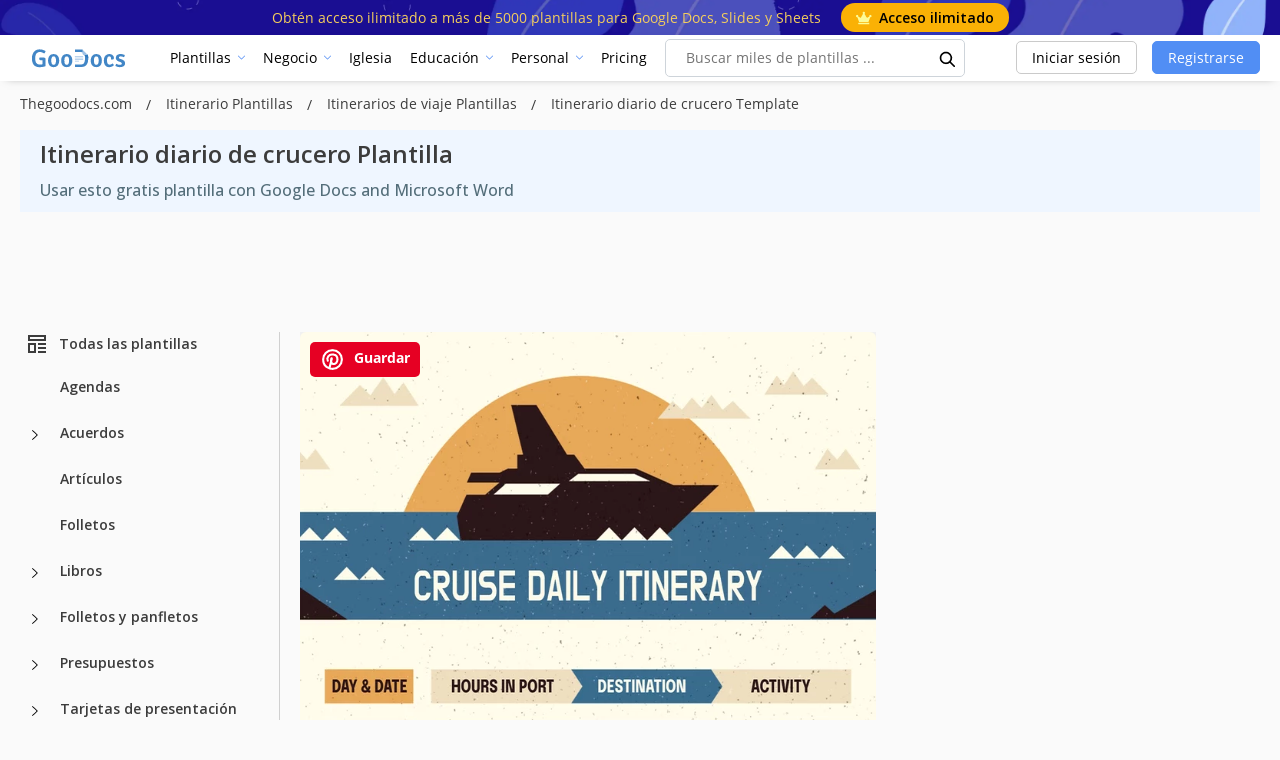

--- FILE ---
content_type: text/html; charset=utf-8
request_url: https://www.google.com/recaptcha/api2/aframe
body_size: 268
content:
<!DOCTYPE HTML><html><head><meta http-equiv="content-type" content="text/html; charset=UTF-8"></head><body><script nonce="7Lf_lEF6klheXAzEJt3ujQ">/** Anti-fraud and anti-abuse applications only. See google.com/recaptcha */ try{var clients={'sodar':'https://pagead2.googlesyndication.com/pagead/sodar?'};window.addEventListener("message",function(a){try{if(a.source===window.parent){var b=JSON.parse(a.data);var c=clients[b['id']];if(c){var d=document.createElement('img');d.src=c+b['params']+'&rc='+(localStorage.getItem("rc::a")?sessionStorage.getItem("rc::b"):"");window.document.body.appendChild(d);sessionStorage.setItem("rc::e",parseInt(sessionStorage.getItem("rc::e")||0)+1);localStorage.setItem("rc::h",'1769589287031');}}}catch(b){}});window.parent.postMessage("_grecaptcha_ready", "*");}catch(b){}</script></body></html>

--- FILE ---
content_type: application/javascript; charset=utf-8
request_url: https://fundingchoicesmessages.google.com/f/AGSKWxX4SAECXxDtCd88jAyD4Dv6aQYntHf9y0q-CQSl40aw2E3ZlW66czZODRtcVkw9-BzTCzaej0ZAlfD3_JBVH-1wBlP0obMd488sGQ-CoiLy7U3ALyRMf2du7ciEDt1qBavuehMcWvu01Z9LecTLoEMB3vtRCxIwBw4z_Y9KjOJel6dWiuUj-swkh4p3/_/disabled_adBlock./ad.min./adv8._adchoices./davad_ad_
body_size: -1285
content:
window['64de237f-dc95-4b21-a3e4-1c0e2a6cb99d'] = true;

--- FILE ---
content_type: application/javascript; charset=UTF-8
request_url: https://thegoodocs.com/js/template.js?id=a8e43b6852070332f732
body_size: 12456
content:
!function(e){var t={};function n(a){if(t[a])return t[a].exports;var l=t[a]={i:a,l:!1,exports:{}};return e[a].call(l.exports,l,l.exports,n),l.l=!0,l.exports}n.m=e,n.c=t,n.d=function(e,t,a){n.o(e,t)||Object.defineProperty(e,t,{configurable:!1,enumerable:!0,get:a})},n.n=function(e){var t=e&&e.__esModule?function(){return e.default}:function(){return e};return n.d(t,"a",t),t},n.o=function(e,t){return Object.prototype.hasOwnProperty.call(e,t)},n.p="/",n(n.s=3)}({3:function(e,t,n){e.exports=n("L53R")},L53R:function(e,t){$(document).ready(function(){!function(e){var t,n=e("#main-slider"),a=e("#thumbs-slider"),l=!1;function o(t){var n=t.item.count,a=t.relatedTarget.relative(t.item.index)+1;if(e(".owl-counter").text(a+" / "+n),n>=2?e(".owl-counter").css("display","flex"):e(".owl-counter").css("display","none"),e(".youtube-wrapper iframe")[0]){e(".youtube-wrapper iframe")[0].contentWindow.postMessage('{"event":"command","func":"stopVideo","args":""}',"*"),e(".youtube-wrapper iframe")[0].contentWindow.postMessage('{"event":"command","func":"pauseVideo","args":""}',"*");var l=e(".youtube-wrapper iframe").attr("alt");e(".youtube-wrapper iframe").attr("title",l)}}function i(){var e=n.data("owl.carousel");return e?e.relative(e.current()):0}function d(e){a.find(".template__thumb").removeClass("current").eq(e).addClass("current")}function s(e,t){var n=a.get(0);if(n){var l=a.find(".template__thumb").eq(e);if(l.length){var o=l.get(0),i=n.scrollLeft,d=i+n.clientWidth,s=o.offsetLeft,r=o.offsetLeft+o.offsetWidth,c=i;s<i?c=s:r>d&&(c=r-n.clientWidth),c!==i&&n.scrollTo({left:c,top:0,behavior:t?"smooth":"auto"})}}}n.owlCarousel({items:1,loop:!1,dots:!1,touchDrag:!0,mouseDrag:!0,nav:!0,slideBy:1,lazyLoad:!0,navText:['<div class=\'nav-btn prev-slide\'><svg width="20" height="20" viewBox="0 0 20 20" fill="none" xmlns="https://www.w3.org/2000/svg">\n<path d="M13.0871 6.175L11.9121 5L6.91211 10L11.9121 15L13.0871 13.825L9.27044 10L13.0871 6.175Z" fill="black"/>\n</svg>\n</div>','<div class=\'nav-btn next-slide\'><svg width="20" height="20" viewBox="0 0 20 20" fill="none" xmlns="https://www.w3.org/2000/svg">\n<path d="M8.08711 5L6.91211 6.175L10.7288 10L6.91211 13.825L8.08711 15L13.0871 10L8.08711 5Z" fill="black"/>\n</svg>\n</div>'],onInitialized:o,onTranslated:o}),n.on("changed.owl.carousel",function(e){if(!l){var t=e.item&&"number"==typeof e.item.index?e.item.index:i();d(t),s(t,!0)}}),a.on("click",".template__thumb",function(){var t=a.data("just-dragged-at")||0;if(!(Date.now()-t<120)){var o=e(this).data("index");"number"==typeof o&&(l=!0,n.trigger("to.owl.carousel",[o,200,!0]),l=!1,d(o),s(o,!0))}}),function(t){if(t&&t.length){var n=t.get(0);t.on("wheel",function(e){var t=e.originalEvent;Math.abs(t.deltaX)>=Math.abs(t.deltaY)||n.scrollWidth<=n.clientWidth||(e.preventDefault(),n.scrollLeft+=t.deltaY)});var a=!1,l=!1,o=!1,i=0,d=0;t.on("mousedown",function(e){0!==e.button||e.metaKey||e.ctrlKey||e.shiftKey||e.altKey||n.scrollWidth<=n.clientWidth||(a=!0,l=!1,o=!1,i=e.clientX,d=n.scrollLeft,t.addClass("is-dragging-pre"))}),e(window).on("mousemove",function(e){if(a){var s=e.clientX-i;!l&&Math.abs(s)>=8&&(l=!0,t.addClass("is-dragging").removeClass("is-dragging-pre")),l&&(o=!0,n.scrollLeft=d-s,e.preventDefault())}}),e(window).on("mouseup",s),t.on("mouseleave",s),t.on("pointercancel",s),t.on("dragstart",function(e){e.preventDefault()})}function s(){a&&(a=!1,t.removeClass("is-dragging is-dragging-pre"),l&&o&&t.data("just-dragged-at",Date.now()),l=!1,o=!1)}}(a),e(window).on("load",function(){a.find(".template__thumb").each(function(t){"number"!=typeof e(this).data("index")&&e(this).attr("data-index",t)}),a.find(".template__thumb.current").length||a.find(".template__thumb").eq(0).addClass("current");var t=i();d(t),s(t,!1)}),e(window).on("resize",function(){clearTimeout(t),t=setTimeout(function(){s(i(),!1)},80)}),n.on("loaded.owl.lazy",function(){n.trigger("refresh.owl.carousel"),s(i(),!1)}),e("body").on("click",".prev-slide",function(){gtag("event","action_slider_template",{is_template_slider_prev:1})}),e("body").on("click",".next-slide",function(){gtag("event","action_slider_template",{is_template_slider_next:1})}),e("body").on("click",".template__thumb",function(){gtag("event","action_slider_template",{is_template_slider_thumb:1})})}(jQuery),$(".js-auth-error-close").click(function(){$(".js-auth-error-modal").hide(),window.location.href=$("#prefix").val()+"/personal/login/"}),$(".js-auth-error-restore").click(function(){$(".js-auth-error-modal").hide(),window.location.href=$("#prefix").val()+"/personal/login/"}),$(".js-auth-error-modal").click(function(e){$(e.target);window.location.href=$("#prefix").val()+"/personal/login/"}),$(".js-open-edit-drop").click(function(){$(".js-edit-drop").show("fast")}),$(".js-data-block-more-button ").click(function(){$(this).hasClass("more")?($(this).removeClass("more"),$(this).addClass("less"),$(this).find("span").text($("#Less_Features").val()),$(".js-data-block-more-item").show()):($(this).removeClass("less"),$(this).addClass("more"),$(this).find("span").text($("#More_Features").val()),$(".js-data-block-more-item").hide())});var e="",t="";if($("#type_id").length&&(1==$("#type_id").val()?e+='\n                <svg xmlns="https://www.w3.org/2000/svg" width="30px" height="30px" viewBox="0 0 192 192" fill="none">\n                    <path stroke="#fff" stroke-linecap="round" stroke-linejoin="round" stroke-width="12" d="M68 89h56m-56 24h56m-56 24h36"/>\n                    <path fill="#fff" fill-rule="evenodd" d="M52 28a2 2 0 0 0-2 2v132a2 2 0 0 0 2 2h88a2 2 0 0 0 2-2V62h-28a6 6 0 0 1-6-6V28H52Zm68 8.485L133.515 50H120V36.485ZM38 30c0-7.732 6.268-14 14-14h62c1.591 0 3.117.632 4.243 1.757l34 34A6 6 0 0 1 154 56v106c0 7.732-6.268 14-14 14H52c-7.732 0-14-6.268-14-14V30Z" clip-rule="evenodd"/>\n                </svg>\n            ':2==$("#type_id").val()?e+='\n                <svg xmlns="https://www.w3.org/2000/svg" width="30px" height="30px" viewBox="0 0 192 192" fill="none">\n                    <path stroke="#fff" stroke-linejoin="round" stroke-width="12" d="M96 89H68v24m28-24h28v24M96 89v48m0 0h28v-24m-28 24H68v-24m56 0H68"/>\n                    <path fill="#fff" fill-rule="evenodd" d="M52 28a2 2 0 0 0-2 2v132a2 2 0 0 0 2 2h88a2 2 0 0 0 2-2V62h-28a6 6 0 0 1-6-6V28H52Zm68 8.485L133.515 50H120V36.485ZM38 30c0-7.732 6.268-14 14-14h62c1.591 0 3.117.632 4.243 1.757l34 34A6 6 0 0 1 154 56v106c0 7.732-6.268 14-14 14H52c-7.732 0-14-6.268-14-14V30Z" clip-rule="evenodd"/>\n                </svg>\n            ':3==$("#type_id").val()?e+='\n                 <svg xmlns="https://www.w3.org/2000/svg" width="30px" height="30px" viewBox="0 0 192 192" fill="none">\n                    <path stroke="#fff" stroke-linejoin="round" stroke-width="12" d="M96 94H68v38h56V94H96Z"/>\n                    <path fill="#fff" fill-rule="evenodd" d="M52 28a2 2 0 0 0-2 2v132a2 2 0 0 0 2 2h88a2 2 0 0 0 2-2V62h-28a6 6 0 0 1-6-6V28H52Zm68 8.485L133.515 50H120V36.485ZM38 30c0-7.732 6.268-14 14-14h62c1.591 0 3.117.632 4.243 1.757l34 34A6 6 0 0 1 154 56v106c0 7.732-6.268 14-14 14H52c-7.732 0-14-6.268-14-14V30Z" clip-rule="evenodd"/>\n                </svg>\n            ':4==$("#type_id").val()&&(e+='\n                <svg xmlns="https://www.w3.org/2000/svg" viewBox="71.11 0 369.779 512">\n                    <linearGradient x1="50.005%" x2="50.005%" y1="8.586%" y2="100.014%">\n                        <stop offset="0" stop-color="#fff" stop-opacity=".2"/><stop offset="1" stop-color="#1a237e" stop-opacity=".02"/>\n                    </linearGradient>\n                    <radialGradient cx="3.168%" cy="2.763%" gradientTransform="matrix(1 0 0 .72222 0 .008)" r="161.248%">\n                        <stop offset="0" stop-color="#fff"/><stop offset="1" stop-color="#fff" stop-opacity="0"/>\n                    </radialGradient>\n                    <g fill="none">\n                        <path d="M106.667 0h206.222l128 128v348.444c0 19.637-15.919 35.556-35.556 35.556H106.667c-19.637 0-35.556-15.919-35.556-35.556V35.556C71.111 15.919 87.03 0 106.667 0z" fill="#fff"/><path d="M71.111 469.333c0 19.637 15.919 35.556 35.556 35.556h298.666c19.637 0 35.556-15.919 35.556-35.556v7.111c0 19.637-15.919 35.556-35.556 35.556H106.667c-19.637 0-35.556-15.919-35.556-35.556z" fill="#3e2723" fill-opacity=".2"/><path d="M106.667 0h206.222v7.111H106.667C87.03 7.111 71.11 23.03 71.11 42.667v-7.111C71.111 15.919 87.03 0 106.667 0z" fill="#fff" fill-opacity=".2"/><path d="M320 113.778l120.889 120.889V128" fill="url(#a)"/><path d="M312.889 0l128 128h-92.445c-19.636 0-35.555-15.919-35.555-35.556z" fill="#eda29b"/><path d="M284.444 284.444c0-39.272-31.838-71.11-71.11-71.11s-71.112 31.838-71.112 71.11c0 39.273 31.839 71.112 71.111 71.112s71.111-31.839 71.111-71.112zm-71.11 42.667c-23.528 0-42.667-19.139-42.667-42.667 0-23.527 19.139-42.666 42.666-42.666S256 260.917 256 284.444c0 23.528-19.139 42.667-42.667 42.667zm92.444-14.222c-7.111 28.444-28.445 49.778-49.778 56.889v56.889h113.778V312.889z" fill="#f1f1f1"/><path d="M106.667 0h206.222l128 128v348.444c0 19.637-15.919 35.556-35.556 35.556H106.667c-19.637 0-35.556-15.919-35.556-35.556V35.556C71.111 15.919 87.03 0 106.667 0z" fill="url(#b)" fill-opacity=".1"/>\n                    </g>\n                </svg>\n            '),1==$("#type_id").val()?t+='\n                <svg xmlns="https://www.w3.org/2000/svg" width="30px" height="30px" viewBox="0 0 192 192" fill="none">\n                    <path d="M56 30c0-1.662 1.338-3 3-3h108c1.662 0 3 1.338 3 3v132c0 1.662-1.338 3-3 3H59c-1.662 0-3-1.338-3-3v-32m0-68V30" style="fill-opacity:.402658;stroke:#fff;stroke-width:12;stroke-linecap:round;paint-order:stroke fill markers"/>\n                    <rect width="68" height="68" header-dropdown__contentx="-58.1" y="40.3" rx="3" style="fill:none;fill-opacity:.402658;stroke:#fff;stroke-width:12;stroke-linecap:round;stroke-linejoin:miter;stroke-dasharray:none;stroke-opacity:1;paint-order:stroke fill markers" transform="translate(80.1 21.7)"/>\n                    <path d="M55.944 58.791H170M170 96H90.328M169 133.21H55.944" style="fill:none;stroke:#fff;stroke-width:12;stroke-linecap:round;stroke-linejoin:round;stroke-dasharray:none;stroke-opacity:1"/>\n                    <path d="m73 82-8.5 28m0 0L56 82l-8.5 28M39 82l8.5 28" style="font-variation-settings:normal;vector-effect:none;fill:none;fill-opacity:1;stroke:#fff;stroke-width:12;stroke-linecap:round;stroke-linejoin:round;stroke-miterlimit:4;stroke-dasharray:none;stroke-dashoffset:0;stroke-opacity:1;-inkscape-stroke:none;stop-color:#ffffff"/>\n                </svg>\n            ':2==$("#type_id").val()?t+='\n                <svg xmlns="https://www.w3.org/2000/svg" width="30px" height="30px" viewBox="0 0 192 192" fill="none">\n                    <path d="M56 30c0-1.662 1.338-3 3-3h108c1.662 0 3 1.338 3 3v132c0 1.662-1.338 3-3 3H59c-1.662 0-3-1.338-3-3v-32m0-68V30" style="fill-opacity:.402658;stroke:#fff;stroke-width:12;stroke-linecap:round;paint-order:stroke fill markers"/>\n                    <rect width="68" height="68" x="-58.1" y="40.3" rx="3" style="fill:none;fill-opacity:.402658;stroke:#fff;stroke-width:12;stroke-linecap:round;stroke-linejoin:miter;stroke-dasharray:none;stroke-opacity:1;paint-order:stroke fill markers" transform="translate(80.1 21.7)"/>\n                    <path d="M138.79 164.725V27.175M56.175 58.792H170M170 96H90.328M169 133.21H56.175M44.5 82l23 28m0-28-23 28" style="fill:none;stroke:#fff;stroke-width:12;stroke-linecap:round;stroke-linejoin:round;stroke-dasharray:none;stroke-opacity:1"/>\n                </svg>\n                ':3==$("#type_id").val()&&(t+='\n                <svg xmlns="https://www.w3.org/2000/svg" width="30px" height="30px" viewBox="0 0 24 24" fill="none">\n                    <path fill-rule="evenodd" clip-rule="evenodd" d="M10 1C9.73478 1 9.48043 1.10536 9.29289 1.29289L3.29289 7.29289C3.10536 7.48043 3 7.73478 3 8V20C3 21.6569 4.34315 23 6 23H11C11.5523 23 12 22.5523 12 22C12 21.4477 11.5523 21 11 21H6C5.44772 21 5 20.5523 5 20V9H10C10.5523 9 11 8.55228 11 8V3H18C18.5523 3 19 3.44772 19 4V9C19 9.55228 19.4477 10 20 10C20.5523 10 21 9.55228 21 9V4C21 2.34315 19.6569 1 18 1H10ZM9 7H6.41421L9 4.41421V7ZM15 12C14.4477 12 14 12.4477 14 13V17V20C14 20.5523 14.4477 21 15 21C15.5523 21 16 20.5523 16 20V18H19C20.6569 18 22 16.6569 22 15C22 13.3431 20.6569 12 19 12H15ZM19 16H16V14H19C19.5523 14 20 14.4477 20 15C20 15.5523 19.5523 16 19 16Z" fill="#fff"/>\n                </svg>\n                ')),$("#js-button-load").length){var n=function(){$.ajax({headers:{"X-CSRF-TOKEN":$('[name="csrf-token"]').attr("content")},dataType:"json",type:"GET",url:"/ajax/templates/check-permission-to-download",success:function(n){if(n.showAuthErrorMessage&&($(".js-auth-error-modal").show(),gtag("event","error_session",{event_category:"website_error",event_label:"error session",user_id:$("#user-id").val()||null})),n.success)if($(".js-button-container").empty(),$(".js-button-inner").find(".template__edit-drop-button").remove(),n.canDownload){var a="";$("#count_sources").val()>1?(a+='<div class="template__edit-drop-button" data-toggle="modal" data-target="#sizes-modal">\n                                            '+e+"\n                                            "+$("#Edit_in").val()+" "+$("#type_name").val()+"\n                                        </div>",$("#have_file").length&&$("#have_file").val()&&$("#type_id").length&&4!=$("#type_id").val()&&(a+='\n                                                <div class="template__edit-drop-button other" data-toggle="modal" data-target="#file-modal">\n                                                        '+t+"\n                                                        "+$("#Download_in").val()+" "+$("#file_type_name").val()+"\n                                                </div>")):(a+='<div class="template__edit-drop-button js-download-button" data-type="source" data-source="'+$("#sources_item_source").val()+'">\n                                            '+e+"\n                                            "+$("#Edit_in").val()+" "+$("#type_name").val()+"\n                                        </div>",$("#have_file").length&&$("#have_file").val()&&$("#type_id").length&&4!=$("#type_id").val()&&(a+='\n                                                <div class="template__edit-drop-button other js-download-button" data-type="file" data-file="'+$("#sources_item_file").val()+'">\n                                                        '+t+"\n                                                        "+$("#Download_in").val()+" "+$("#file_type_name").val()+"\n                                                </div>")),$(".js-button-inner").prepend(a)}else console.log($("#Premium_Download").val()),$(".js-button-container").append('\n\n                                <div class="template__edit-drop js-edit-drop mb-4">\n                                    <div class="template__edit-drop-container">\n                                        <div class="template__edit-drop-text">\n                                            <span>\n                                                <svg width="17" height="14" viewBox="0 0 17 14" fill="none" xmlns="https://www.w3.org/2000/svg">\n                                                    <path d="M8.5 3.4838C7.52604 3.4838 6.72917 2.69994 6.72917 1.7419C6.72917 0.762255 7.52604 0 8.5 0C9.47396 0 10.2708 0.762255 10.2708 1.7419C10.2708 2.69994 9.47396 3.4838 8.5 3.4838ZM1.43862 2.76474C2.21354 2.76474 2.83333 3.39601 2.83333 4.15826C2.83333 4.94212 2.21354 5.55178 1.43862 5.55178C0.64175 5.55178 0 4.94212 0 4.15826C0 3.39601 0.64175 2.76474 1.43862 2.76474ZM15.6053 2.76474C16.3802 2.76474 17 3.39601 17 4.15826C17 4.94212 16.3802 5.55178 15.6053 5.55178C14.8084 5.55178 14.1667 4.94212 14.1667 4.15826C14.1667 3.39601 14.8084 2.76474 15.6053 2.76474ZM2.98846 12.3891L1.81546 6.07435C2.16963 6.00886 2.50183 5.81307 2.76746 5.59498C3.49775 6.24854 4.42779 6.87981 5.31321 6.87981C6.37571 6.87981 7.23917 5.2682 7.837 3.91858C8.03604 3.98407 8.27971 4.04957 8.50142 4.04957C8.72313 4.04957 8.96608 3.98407 9.16583 3.91858C9.76367 5.2689 10.6271 6.87981 11.6896 6.87981C12.575 6.87981 13.5051 6.24854 14.2354 5.59498C14.501 5.81307 14.8332 6.00886 15.1874 6.07435L14.0144 12.3891H2.98846ZM2.74479 12.9333H14.2552V14H2.74479V12.9333Z" fill="#FFB202"/>\n                                                </svg>\n                                                '+$("#Premium_Template").val()+"\n                                            </span>\n                                            "+$("#Get_Unlimited_access_to_over").val()+"\n                                        </div>\n\n                                        <a onclick=\"gtag('event', 'template_button_sub', {'page_url': '"+$("#url-template").val()+'\'});" class="template__edit-drop-sub" href="'+$("#prefix").val()+'/membership/">\n                                            '+$("#Premium_Download").val()+"\n                                        </a>\n                                    </div>\n                                </div>\n                            ");$(".js-open-edit-drop").click(function(){$(".js-edit-drop").show("fast")})}})};n(),setInterval(n,3e4)}function a(){$(".js-rating").starRating({totalStars:5,starShape:"rounded",starSize:15,readOnly:!!$(".js-rating").hasClass("only-read"),emptyColor:"lightgray",hoverColor:"#518ef4",activeColor:"#518ef4",useGradient:!1,callback:function(e,t){$.ajax({headers:{"X-CSRF-TOKEN":$('[name="csrf-token"]').attr("content")},dataType:"json",type:"POST",url:"/ajax/rate-template/",data:{template_id:$("[name=id-template]").val(),grade:e},success:function(t){try{gtag("event","set_rate",{unique_user_ID:$("#unique-user-id").val(),grade:e,template_id:$("[name=id-template]").val()})}catch(e){}},error:function(){}})}})}$(".js-modal-attribute-block").length&&($(".js-modal-attribute-block").append('\n            <div class="attribute__modal js-attribution-modal" style="display: none">\n                <div class="attribute__modal-container">\n                    <div class="attribute__modal-close js-close-attribution-modal">\n                        <svg xmlns="https://www.w3.org/2000/svg" width="20px" height="20px" viewBox="0 0 24 24" fill="none">\n                            <path fill-rule="evenodd" clip-rule="evenodd" d="M19.207 6.207a1 1 0 0 0-1.414-1.414L12 10.586 6.207 4.793a1 1 0 0 0-1.414 1.414L10.586 12l-5.793 5.793a1 1 0 1 0 1.414 1.414L12 13.414l5.793 5.793a1 1 0 0 0 1.414-1.414L13.414 12l5.793-5.793z" fill="#000000"/>\n                        </svg>\n                    </div>\n                    <div class="attribute__modal-title">\n                        '+$("#How_to_attribute").val()+'\n                    </div>\n\n                    <div class="attribute__modal-text">\n                        '+$("#It_takes_a_lot_of_work_to_make_content").val()+'\n                    </div>\n\n                    <div class="attribute__modal-sub-title">\n                        '+$("#If_this_is_used_on_websites").val()+'\n                    </div>\n\n                    <div class="attribute__modal-text">\n                        '+$("#Just_take_this_link_and_put_it").val()+'\n                    </div>\n\n                    <div class="attribute__copy">\n                        <div class="download__copy">\n                            <div class="download__copy-text">https://thegoodocs.com'+$("#url-template").val()+'</div>\n                            <div class="download__copy-button JsCopyButton">\n                                <svg xmlns="https://www.w3.org/2000/svg" width="30px" height="30px" viewBox="0 0 24 24" fill="none">\n                                    <path fill-rule="evenodd" clip-rule="evenodd" d="M19.5 16.5L19.5 4.5L18.75 3.75H9L8.25 4.5L8.25 7.5L5.25 7.5L4.5 8.25V20.25L5.25 21H15L15.75 20.25V17.25H18.75L19.5 16.5ZM15.75 15.75L15.75 8.25L15 7.5L9.75 7.5V5.25L18 5.25V15.75H15.75ZM6 9L14.25 9L14.25 19.5L6 19.5L6 9Z" fill="#000000"/>\n                                </svg>\n                            </div>\n\n                        </div>\n                    </div>\n\n                    <div class="attribute__modal-sub-title">\n                        '+$("#For_printed_materials").val()+'\n                    </div>\n\n                    <div class="attribute__modal-text">\n                        '+$("#Insert_the_attribution_line_close").val()+"\n                    </div>\n                </div>\n            </div>\n        "),$(".js-open-attribution-modal").click(function(){$(".js-attribution-modal").show()}),$(".js-close-attribution-modal").click(function(){$(".js-attribution-modal").hide()}),$(".JsCopyButton").click(function(){var e;(e=document.createElement("textarea")).style.position="fixed",e.style.opacity="0",e.textContent=document.getElementById("copy").value+"?utm_content=link",document.body.appendChild(e),e.select(),document.execCommand("copy"),document.body.removeChild(e),$(".template__copy").show(),setTimeout(function(){$(".template__copy").hide()},3e3)})),$(".js-author-block").length&&$.ajax({headers:{"X-CSRF-TOKEN":$('[name="csrf-token"]').attr("content")},dataType:"json",type:"GET",url:"/ajax/templates/get-more-from-author?id="+$("[name=id-template]").val(),success:function(e){try{e.items.length>0&&($(".js-author-block").append('\n                            <div class="related_templates__card more">\n                                <div class="related_title_sidebar">\n                                    '+$("#More_from_the_author").val()+'\n                                </div>\n                                <div class="grid-order-author half__row-items js-template-author"></div>\n                            </div>\n                        '),$.each(e.items,function(e,t){var n="";n+='<div class="half__col-items mb-3 grid-item">',n+='<div class="hover-card__new" onclick="selectTemplateCard(this, \'Filter or Load more\')" data-premium="'+!!t.premium+'" data-id="'+t.seo_name+'" data-name="'+t.name+'"> ',t.previewImage.sizes.thumbnail.width/t.previewImage.sizes.thumbnail.height<.67?n+='<div class="catalog_block" style="aspect-ratio: 200/300;">':n+='<div class="catalog_block" style="aspect-ratio: '+t.previewImage.sizes.thumbnail.width+"/"+t.previewImage.sizes.thumbnail.height+';">',n+='<a class="card__image-container" href="'+$("#prefix").val()+t.url+'">\n                                            <picture class="loaded-success">\n                                                <source srcset=" '+t.previewImage.url.thumbnail[1]+'" type="image/webp">\n                                                <source srcset="'+t.previewImage.url.thumbnail[0]+'" type="image/jpg">\n                                                <img src="'+t.previewImage.url.thumbnail[0]+'\'" class="card--image" style="'+(t.previewImage.sizes.thumbnail.width/t.previewImage.sizes.thumbnail.height<.67?"object-fit: fill; height: auto;":"")+"\">\n                                            </picture>\n                                        </a>\n                                        <div onclick=\"gtag('event', 'share_item', {'source_name': 'Pinterest', 'is_shared_to_pinterest': 1, 'template_id': '"+t.id+"'}); window.open(`https://pinterest.com/pin/create/button/?url=https://thegoodocs.com"+t.url+"&description="+t.name.replaceAll(" ","%2B")+"&media="+t.images[0][0].url.preview[0]+'`, \'_blank\');"\n                                             title="Share on Pinterest"\n                                             class="card__add-pinterest">\n                                            <svg width="14" height="14" viewBox="0 0 14 14" fill="none" xmlns="https://www.w3.org/2000/svg">\n                                                <g clip-path="url(#clip0_62_191)">\n                                                    <path fill-rule="evenodd" clip-rule="evenodd" d="M6.9132 0C3.0793 0 0 3.10425 0 6.97095C0 9.84097 1.6849 12.2426 4.1251 13.3557C4.1251 12.0485 4.116 12.2169 5.1121 7.96626C4.5647 6.86159 4.9903 5.03774 6.216 5.03774C7.917 5.03774 6.7613 7.55967 6.5646 8.5521C6.3903 9.31373 6.9713 9.8998 7.6685 9.8998C9.0048 9.8998 9.8756 8.20065 9.8756 6.20942C9.8756 4.68617 8.83051 3.57314 7.02941 3.57314C3.82691 3.57314 3.0149 7.13969 4.1251 8.25918C4.4044 8.68199 4.1251 8.70178 4.1251 9.25518C3.9312 9.84033 2.3821 8.98978 2.3821 6.79526C2.3821 4.80333 4.0089 2.4606 7.3199 2.4606C9.9337 2.4606 11.6767 4.39338 11.6767 6.4439C11.6767 9.19675 10.1661 11.1887 7.959 11.1887C7.2037 11.1887 6.5065 10.7783 6.2741 10.3096C5.852 11.9514 5.7666 12.7838 5.1121 13.7071C5.7512 13.8828 6.3903 14 7.0875 14C10.9214 14 14 10.8957 14 7.02974C13.8264 3.10446 10.7471 0 6.9132 0Z" fill="black"/>\n                                                </g>\n                                                <defs>\n                                                    <clipPath id="clip0_62_191">\n                                                        <rect width="14" height="14" fill="white"/>\n                                                    </clipPath>\n                                                </defs>\n                                            </svg>\n                                        </div>\n                                        ',$("#is_authorized").length?n+="\n                                    <div onclick=\"gtag('event', 'share_item', {'source_name': 'Add to collection small card', 'template_id': '"+t.id+'\'});"\n                                         class="card__add-collection js-open-collection" data-id="'+t.id+'">\n                                        <svg width="16" height="16" viewBox="0 0 16 16" fill="none" xmlns="https://www.w3.org/2000/svg">\n                                            <path d="M5.83473 5.3834C6.08928 5.14812 6.39303 4.96717 6.72747 4.85986L6.9128 4.80877L7.03272 4.78432L7.16435 4.76498L7.2992 4.75308L7.4375 4.74901H13.0625C14.3622 4.74901 15.4244 5.82286 15.4962 7.1759L15.5 7.32189V13.2594C15.5 14.6314 14.4826 15.7526 13.2008 15.8283L13.0625 15.8323H7.4375C6.13773 15.8323 5.07556 14.7585 5.00386 13.4054L5 13.2594V7.32189L5.00249 7.20456L5.01306 7.05391L5.03224 6.90238L5.05923 6.75561L5.10324 6.57867L5.16421 6.3916L5.22873 6.23231L5.28992 6.10385L5.36061 5.97445L5.47011 5.80267L5.54097 5.70551L5.64201 5.5818L5.72285 5.49322L5.83473 5.3834ZM10.25 7.125C9.96522 7.125 9.72987 7.34841 9.6926 7.63816L9.6875 7.71875V9.69689H7.8125C7.52772 9.69689 7.29237 9.92029 7.2551 10.2101L7.25 10.2906C7.25 10.5912 7.46165 10.8397 7.73615 10.879L7.8125 10.8844H9.6875V12.8646C9.6875 13.1652 9.89915 13.4136 10.1736 13.4529L10.25 13.4583C10.5348 13.4583 10.7701 13.2349 10.8074 12.9452L10.8125 12.8646V10.8844H12.6875C12.9723 10.8844 13.2076 10.6611 13.2449 10.3712L13.25 10.2906C13.25 9.99012 13.0383 9.74169 12.7638 9.70235L12.6875 9.69689H10.8125V7.71875C10.8125 7.41815 10.6008 7.16973 10.3263 7.13038L10.25 7.125ZM10.6863 1.76766L10.7259 1.90763L11.246 3.95675L7.4375 3.95734C5.67709 3.95734 4.25 5.46372 4.25 7.32189L4.25042 12.4146C3.27449 12.354 2.39721 11.6727 2.07904 10.6514L2.03952 10.5114L0.58366 4.77621C0.247255 3.45098 0.955023 2.09008 2.17463 1.66676L2.30723 1.62504L7.74057 0.0883081C8.99607 -0.266786 10.2853 0.480302 10.6863 1.76766Z" fill="#212121"/>\n                                        </svg>\n                                    </div>\n                                ':n+="\n                                    <div onclick=\"gtag('event', 'share_item', {'source_name': 'Add to collection small car (log in)', 'template_id': '"+t.id+"'}); window.location.href = '"+$("#prefix").val()+'/personal/login/\';"\n                                         class="card__add-collection">\n                                        <svg width="16" height="16" viewBox="0 0 16 16" fill="none" xmlns="https://www.w3.org/2000/svg">\n                                            <path d="M5.83473 5.3834C6.08928 5.14812 6.39303 4.96717 6.72747 4.85986L6.9128 4.80877L7.03272 4.78432L7.16435 4.76498L7.2992 4.75308L7.4375 4.74901H13.0625C14.3622 4.74901 15.4244 5.82286 15.4962 7.1759L15.5 7.32189V13.2594C15.5 14.6314 14.4826 15.7526 13.2008 15.8283L13.0625 15.8323H7.4375C6.13773 15.8323 5.07556 14.7585 5.00386 13.4054L5 13.2594V7.32189L5.00249 7.20456L5.01306 7.05391L5.03224 6.90238L5.05923 6.75561L5.10324 6.57867L5.16421 6.3916L5.22873 6.23231L5.28992 6.10385L5.36061 5.97445L5.47011 5.80267L5.54097 5.70551L5.64201 5.5818L5.72285 5.49322L5.83473 5.3834ZM10.25 7.125C9.96522 7.125 9.72987 7.34841 9.6926 7.63816L9.6875 7.71875V9.69689H7.8125C7.52772 9.69689 7.29237 9.92029 7.2551 10.2101L7.25 10.2906C7.25 10.5912 7.46165 10.8397 7.73615 10.879L7.8125 10.8844H9.6875V12.8646C9.6875 13.1652 9.89915 13.4136 10.1736 13.4529L10.25 13.4583C10.5348 13.4583 10.7701 13.2349 10.8074 12.9452L10.8125 12.8646V10.8844H12.6875C12.9723 10.8844 13.2076 10.6611 13.2449 10.3712L13.25 10.2906C13.25 9.99012 13.0383 9.74169 12.7638 9.70235L12.6875 9.69689H10.8125V7.71875C10.8125 7.41815 10.6008 7.16973 10.3263 7.13038L10.25 7.125ZM10.6863 1.76766L10.7259 1.90763L11.246 3.95675L7.4375 3.95734C5.67709 3.95734 4.25 5.46372 4.25 7.32189L4.25042 12.4146C3.27449 12.354 2.39721 11.6727 2.07904 10.6514L2.03952 10.5114L0.58366 4.77621C0.247255 3.45098 0.955023 2.09008 2.17463 1.66676L2.30723 1.62504L7.74057 0.0883081C8.99607 -0.266786 10.2853 0.480302 10.6863 1.76766Z" fill="#212121"/>\n                                        </svg>\n                                    </div>\n                                ',t.premium&&(n+='\n                                            <div class="card__premium" onclick="window.location.href = \''+$("#prefix").val()+'/membership/\';">\n                                                <svg width="33" height="33" viewBox="0 0 33 33" fill="none" xmlns="https://www.w3.org/2000/svg">\n                                                    <rect width="33" height="33" rx="5" fill="black" fill-opacity="0.64"/>\n                                                    <path d="M16.5 12.4838C15.526 12.4838 14.7292 11.6999 14.7292 10.7419C14.7292 9.76226 15.526 9 16.5 9C17.474 9 18.2708 9.76226 18.2708 10.7419C18.2708 11.6999 17.474 12.4838 16.5 12.4838ZM9.43862 11.7647C10.2135 11.7647 10.8333 12.396 10.8333 13.1583C10.8333 13.9421 10.2135 14.5518 9.43862 14.5518C8.64175 14.5518 8 13.9421 8 13.1583C8 12.396 8.64175 11.7647 9.43862 11.7647ZM23.6053 11.7647C24.3802 11.7647 25 12.396 25 13.1583C25 13.9421 24.3802 14.5518 23.6053 14.5518C22.8084 14.5518 22.1667 13.9421 22.1667 13.1583C22.1667 12.396 22.8084 11.7647 23.6053 11.7647ZM10.9885 21.3891L9.81546 15.0744C10.1696 15.0089 10.5018 14.8131 10.7675 14.595C11.4978 15.2485 12.4278 15.8798 13.3132 15.8798C14.3757 15.8798 15.2392 14.2682 15.837 12.9186C16.036 12.9841 16.2797 13.0496 16.5014 13.0496C16.7231 13.0496 16.9661 12.9841 17.1658 12.9186C17.7637 14.2689 18.6271 15.8798 19.6896 15.8798C20.575 15.8798 21.5051 15.2485 22.2354 14.595C22.501 14.8131 22.8332 15.0089 23.1874 15.0744L22.0144 21.3891H10.9885ZM10.7448 21.9333H22.2552V23H10.7448V21.9333Z" fill="#FFB202"/>\n                                                </svg>\n                                            </div>\n                                        '),n+='\n                                                    <a href="'+$("#prefix").val()+t.category.url+'" class="card__category">\n                                                        '+t.category.name+"\n                                                    </a>\n                                            ",n+='</div>\n                                    <div class="catalog_block--masck">\n                                        <div class="catalog_block--masck--description">',n+='<a class="default-link__new" href="'+$("#prefix").val()+t.url+'">\n                                                <h3 class="catalog_block--masck--title-center">\n                                                    '+t.name+"\n                                                </h3>\n                                            </a>\n                                        </div>\n                                    </div>\n                                </div>\n                            </div>",$(".js-template-author").append(n)}),$(".grid-order-author").masonry({itemSelector:".grid-item",horizontalOrder:!1}))}catch(e){}},error:function(){}}),$(".js-related-block").length&&$.ajax({headers:{"X-CSRF-TOKEN":$('[name="csrf-token"]').attr("content")},dataType:"json",type:"GET",url:"/ajax/templates/get-related?id="+$("[name=id-template]").val(),success:function(e){try{e.items.length>0&&($(".js-related-block").append('\n                                <div class="related_templates__card more">\n                                    <div class="related_title_sidebar">\n                                        '+$("#Related_Templates").val()+'\n                                    </div>\n                                    <div class="half__row-items grid-order-related js-template-related"></div>\n                                </div>\n                            '),$.each(e.items,function(e,t){var n="";n+='<div class="half__col-items mb-3 grid-item">',n+='<div class="hover-card__new" onclick="selectTemplateCard(this, \'Filter or Load more\')" data-premium="'+!!t.premium+'" data-id="'+t.seo_name+'" data-name="'+t.name+'">',t.previewImage.sizes.thumbnail.width/t.previewImage.sizes.thumbnail.height<.67?n+='<div class="catalog_block" style="aspect-ratio: 200/300;">':n+='<div class="catalog_block" style="aspect-ratio: '+t.previewImage.sizes.thumbnail.width+"/"+t.previewImage.sizes.thumbnail.height+';">',n+='<a class="card__image-container" href="'+$("#prefix").val()+t.url+'">\n                                            <picture class="loaded-success">\n                                                <source srcset=" '+t.previewImage.url.thumbnail[1]+'" type="image/webp">\n                                                <source srcset="'+t.previewImage.url.thumbnail[0]+'" type="image/jpg">\n                                                <img src="'+t.previewImage.url.thumbnail[0]+'\'" class="card--image" style="'+(t.previewImage.sizes.thumbnail.width/t.previewImage.sizes.thumbnail.height<.67?"object-fit: fill; height: auto;":"")+"\">\n                                            </picture>\n                                        </a>\n                                        <div onclick=\"gtag('event', 'share_item', {'source_name': 'Pinterest', 'is_shared_to_pinterest': 1, 'template_id': '"+t.id+"'}); window.open(`https://pinterest.com/pin/create/button/?url=https://thegoodocs.com"+t.url+"&description="+t.name.replaceAll(" ","%2B")+"&media="+t.images[0][0].url.preview[0]+'`, \'_blank\');"\n                                             title="Share on Pinterest"\n                                             class="card__add-pinterest">\n                                            <svg width="14" height="14" viewBox="0 0 14 14" fill="none" xmlns="https://www.w3.org/2000/svg">\n                                                <g clip-path="url(#clip0_62_191)">\n                                                    <path fill-rule="evenodd" clip-rule="evenodd" d="M6.9132 0C3.0793 0 0 3.10425 0 6.97095C0 9.84097 1.6849 12.2426 4.1251 13.3557C4.1251 12.0485 4.116 12.2169 5.1121 7.96626C4.5647 6.86159 4.9903 5.03774 6.216 5.03774C7.917 5.03774 6.7613 7.55967 6.5646 8.5521C6.3903 9.31373 6.9713 9.8998 7.6685 9.8998C9.0048 9.8998 9.8756 8.20065 9.8756 6.20942C9.8756 4.68617 8.83051 3.57314 7.02941 3.57314C3.82691 3.57314 3.0149 7.13969 4.1251 8.25918C4.4044 8.68199 4.1251 8.70178 4.1251 9.25518C3.9312 9.84033 2.3821 8.98978 2.3821 6.79526C2.3821 4.80333 4.0089 2.4606 7.3199 2.4606C9.9337 2.4606 11.6767 4.39338 11.6767 6.4439C11.6767 9.19675 10.1661 11.1887 7.959 11.1887C7.2037 11.1887 6.5065 10.7783 6.2741 10.3096C5.852 11.9514 5.7666 12.7838 5.1121 13.7071C5.7512 13.8828 6.3903 14 7.0875 14C10.9214 14 14 10.8957 14 7.02974C13.8264 3.10446 10.7471 0 6.9132 0Z" fill="black"/>\n                                                </g>\n                                                <defs>\n                                                    <clipPath id="clip0_62_191">\n                                                        <rect width="14" height="14" fill="white"/>\n                                                    </clipPath>\n                                                </defs>\n                                            </svg>\n                                        </div>\n                                        ',$("#is_authorized").length?n+="\n                                    <div onclick=\"gtag('event', 'share_item', {'source_name': 'Add to collection small card', 'template_id': '"+t.id+'\'});"\n                                         class="card__add-collection js-open-collection" data-id="'+t.id+'">\n                                        <svg width="16" height="16" viewBox="0 0 16 16" fill="none" xmlns="https://www.w3.org/2000/svg">\n                                            <path d="M5.83473 5.3834C6.08928 5.14812 6.39303 4.96717 6.72747 4.85986L6.9128 4.80877L7.03272 4.78432L7.16435 4.76498L7.2992 4.75308L7.4375 4.74901H13.0625C14.3622 4.74901 15.4244 5.82286 15.4962 7.1759L15.5 7.32189V13.2594C15.5 14.6314 14.4826 15.7526 13.2008 15.8283L13.0625 15.8323H7.4375C6.13773 15.8323 5.07556 14.7585 5.00386 13.4054L5 13.2594V7.32189L5.00249 7.20456L5.01306 7.05391L5.03224 6.90238L5.05923 6.75561L5.10324 6.57867L5.16421 6.3916L5.22873 6.23231L5.28992 6.10385L5.36061 5.97445L5.47011 5.80267L5.54097 5.70551L5.64201 5.5818L5.72285 5.49322L5.83473 5.3834ZM10.25 7.125C9.96522 7.125 9.72987 7.34841 9.6926 7.63816L9.6875 7.71875V9.69689H7.8125C7.52772 9.69689 7.29237 9.92029 7.2551 10.2101L7.25 10.2906C7.25 10.5912 7.46165 10.8397 7.73615 10.879L7.8125 10.8844H9.6875V12.8646C9.6875 13.1652 9.89915 13.4136 10.1736 13.4529L10.25 13.4583C10.5348 13.4583 10.7701 13.2349 10.8074 12.9452L10.8125 12.8646V10.8844H12.6875C12.9723 10.8844 13.2076 10.6611 13.2449 10.3712L13.25 10.2906C13.25 9.99012 13.0383 9.74169 12.7638 9.70235L12.6875 9.69689H10.8125V7.71875C10.8125 7.41815 10.6008 7.16973 10.3263 7.13038L10.25 7.125ZM10.6863 1.76766L10.7259 1.90763L11.246 3.95675L7.4375 3.95734C5.67709 3.95734 4.25 5.46372 4.25 7.32189L4.25042 12.4146C3.27449 12.354 2.39721 11.6727 2.07904 10.6514L2.03952 10.5114L0.58366 4.77621C0.247255 3.45098 0.955023 2.09008 2.17463 1.66676L2.30723 1.62504L7.74057 0.0883081C8.99607 -0.266786 10.2853 0.480302 10.6863 1.76766Z" fill="#212121"/>\n                                        </svg>\n                                    </div>\n                                ':n+="\n                                    <div onclick=\"gtag('event', 'share_item', {'source_name': 'Add to collection small car (log in)', 'template_id': '"+t.id+"'}); window.location.href = '"+$("#prefix").val()+'/personal/login/\';"\n                                         class="card__add-collection">\n                                        <svg width="16" height="16" viewBox="0 0 16 16" fill="none" xmlns="https://www.w3.org/2000/svg">\n                                            <path d="M5.83473 5.3834C6.08928 5.14812 6.39303 4.96717 6.72747 4.85986L6.9128 4.80877L7.03272 4.78432L7.16435 4.76498L7.2992 4.75308L7.4375 4.74901H13.0625C14.3622 4.74901 15.4244 5.82286 15.4962 7.1759L15.5 7.32189V13.2594C15.5 14.6314 14.4826 15.7526 13.2008 15.8283L13.0625 15.8323H7.4375C6.13773 15.8323 5.07556 14.7585 5.00386 13.4054L5 13.2594V7.32189L5.00249 7.20456L5.01306 7.05391L5.03224 6.90238L5.05923 6.75561L5.10324 6.57867L5.16421 6.3916L5.22873 6.23231L5.28992 6.10385L5.36061 5.97445L5.47011 5.80267L5.54097 5.70551L5.64201 5.5818L5.72285 5.49322L5.83473 5.3834ZM10.25 7.125C9.96522 7.125 9.72987 7.34841 9.6926 7.63816L9.6875 7.71875V9.69689H7.8125C7.52772 9.69689 7.29237 9.92029 7.2551 10.2101L7.25 10.2906C7.25 10.5912 7.46165 10.8397 7.73615 10.879L7.8125 10.8844H9.6875V12.8646C9.6875 13.1652 9.89915 13.4136 10.1736 13.4529L10.25 13.4583C10.5348 13.4583 10.7701 13.2349 10.8074 12.9452L10.8125 12.8646V10.8844H12.6875C12.9723 10.8844 13.2076 10.6611 13.2449 10.3712L13.25 10.2906C13.25 9.99012 13.0383 9.74169 12.7638 9.70235L12.6875 9.69689H10.8125V7.71875C10.8125 7.41815 10.6008 7.16973 10.3263 7.13038L10.25 7.125ZM10.6863 1.76766L10.7259 1.90763L11.246 3.95675L7.4375 3.95734C5.67709 3.95734 4.25 5.46372 4.25 7.32189L4.25042 12.4146C3.27449 12.354 2.39721 11.6727 2.07904 10.6514L2.03952 10.5114L0.58366 4.77621C0.247255 3.45098 0.955023 2.09008 2.17463 1.66676L2.30723 1.62504L7.74057 0.0883081C8.99607 -0.266786 10.2853 0.480302 10.6863 1.76766Z" fill="#212121"/>\n                                        </svg>\n                                    </div>\n                                ',t.premium&&(n+='\n                                            <div class="card__premium" onclick="window.location.href = \''+$("#prefix").val()+'/membership/\';">\n                                                <svg width="33" height="33" viewBox="0 0 33 33" fill="none" xmlns="https://www.w3.org/2000/svg">\n                                                    <rect width="33" height="33" rx="5" fill="black" fill-opacity="0.64"/>\n                                                    <path d="M16.5 12.4838C15.526 12.4838 14.7292 11.6999 14.7292 10.7419C14.7292 9.76226 15.526 9 16.5 9C17.474 9 18.2708 9.76226 18.2708 10.7419C18.2708 11.6999 17.474 12.4838 16.5 12.4838ZM9.43862 11.7647C10.2135 11.7647 10.8333 12.396 10.8333 13.1583C10.8333 13.9421 10.2135 14.5518 9.43862 14.5518C8.64175 14.5518 8 13.9421 8 13.1583C8 12.396 8.64175 11.7647 9.43862 11.7647ZM23.6053 11.7647C24.3802 11.7647 25 12.396 25 13.1583C25 13.9421 24.3802 14.5518 23.6053 14.5518C22.8084 14.5518 22.1667 13.9421 22.1667 13.1583C22.1667 12.396 22.8084 11.7647 23.6053 11.7647ZM10.9885 21.3891L9.81546 15.0744C10.1696 15.0089 10.5018 14.8131 10.7675 14.595C11.4978 15.2485 12.4278 15.8798 13.3132 15.8798C14.3757 15.8798 15.2392 14.2682 15.837 12.9186C16.036 12.9841 16.2797 13.0496 16.5014 13.0496C16.7231 13.0496 16.9661 12.9841 17.1658 12.9186C17.7637 14.2689 18.6271 15.8798 19.6896 15.8798C20.575 15.8798 21.5051 15.2485 22.2354 14.595C22.501 14.8131 22.8332 15.0089 23.1874 15.0744L22.0144 21.3891H10.9885ZM10.7448 21.9333H22.2552V23H10.7448V21.9333Z" fill="#FFB202"/>\n                                                </svg>\n                                            </div>\n                                        '),n+='</div>\n                                    <div class="catalog_block--masck">\n                                        <div class="catalog_block--masck--description">',n+='<a class="default-link__new" href="'+$("#prefix").val()+t.url+'">\n                                                <h3 class="catalog_block--masck--title-center">\n                                                    '+t.name+"\n                                                </h3>\n                                            </a>\n                                        </div>\n                                    </div>\n                                </div>\n                            </div>",$(".js-template-related").append(n)}),$(".grid-order-related").masonry({itemSelector:".grid-item",horizontalOrder:!1}))}catch(e){}},error:function(){}}),$("#user-authorized").length?$.ajax({headers:{"X-CSRF-TOKEN":$('[name="csrf-token"]').attr("content")},dataType:"json",type:"POST",url:"/ajax/get-user-template-grade/",data:{template_id:$("[name=id-template]").val()},success:function(e){var t=JSON.parse(e);t.success?t.data.result?($(".js-rating").addClass("only-read"),a()):a():($(".js-rating").addClass("only-read"),a())},error:function(){$(".js-rating").addClass("only-read"),a()}}):a(),$("body").on("click",".js-close-download-modal",function(){$(".js-modal-download").empty()}),$("body").on("click",".template__edit-drop-button",function(){gtag("event","download_button_click",{template_id:$("#template_id").val()})}),$("body").on("click",".js-download-button",function(){var e=this,t=7,n=!1,a=null,l=null,o=!1,i=0,d=setInterval(function(){if(0==--t)if(clearInterval(d),a&&l&&a.length>1){if(n=!0,clearInterval(d),a&&a.length>1){window.open(a,"_blank"),$(".js-modal-download").empty();var e='\n                                            <div class="download-modal">\n                                                <div class="download-modal__inner">\n                                                    <div class="download-modal__close js-close-download-modal">\n                                                        <svg width="28" height="27" viewBox="0 0 28 27" fill="none" xmlns="https://www.w3.org/2000/svg">\n                                                            <path d="M8.914 10.3314C8.41697 9.85209 8.41698 9.07503 8.914 8.59576C9.41103 8.11647 10.2169 8.11647 10.7139 8.59576L14.0073 11.7715L17.2973 8.59897C17.7944 8.1197 18.6001 8.1197 19.0971 8.59897C19.5943 9.07826 19.5943 9.85532 19.0971 10.3346L15.8071 13.5071L19.0959 16.6783C19.5929 17.1576 19.5929 17.9346 19.0959 18.4139C18.5987 18.8933 17.793 18.8933 17.2959 18.4139L14.0073 15.2427L10.7176 18.415C10.2206 18.8942 9.41472 18.8942 8.91769 18.415C8.42067 17.9356 8.42067 17.1586 8.91769 16.6793L12.2074 13.5071L8.914 10.3314Z" fill="#5D5D5D"/>\n                                                            <path fill-rule="evenodd" clip-rule="evenodd" d="M28 13.5C28 20.9558 21.7319 27 14 27C6.26802 27 0 20.9558 0 13.5C0 6.04416 6.26802 0 14 0C21.7319 0 28 6.04416 28 13.5ZM2.55415 13.5C2.55415 19.5956 7.67863 24.5371 14 24.5371C20.3214 24.5371 25.4459 19.5956 25.4459 13.5C25.4459 7.40439 20.3214 2.46293 14 2.46293C7.67863 2.46293 2.55415 7.40439 2.55415 13.5Z" fill="#5D5D5D"/>\n                                                        </svg>\n                                                    </div>\n                                                    <div class="download-modal__title">\n                                                        '+$("#Ready_the_file_will").val()+"\n                                                    </div>";e+='\n                                                    <div class="download-modal__link-text">\n                                                        '+$("#If_the_template_did_not_open").val()+'\n                                                    </div>\n\n                                                    <div class="download-modal__link-button-container">\n                                                        <a class="download-modal__link-button '+(o?"gold":"")+'" href="'+a+'" target="_blank">\n                                                            '+$("#Download_Template").val()+"\n                                                        </a>\n                                                    </div>\n                                                ",o||(e+='\n                                                        <div class="download-modal__text">\n                                                            <svg width="17" height="17" viewBox="0 0 17 17" fill="none" xmlns="https://www.w3.org/2000/svg">\n                                                                <path d="M16.7707 13.5178L9.98649 1.76667C9.68082 1.23728 9.11122 0.908401 8.49985 0.908401C7.88851 0.908401 7.31941 1.23728 7.01398 1.76667L0.229251 13.5173C-0.076417 14.0467 -0.076417 14.7042 0.229251 15.2336C0.534919 15.7629 1.10429 16.0916 1.71536 16.0916H15.2846C15.8957 16.0916 16.4656 15.763 16.7708 15.2336C17.0764 14.7042 17.0764 14.0467 16.7707 13.5178ZM8.50012 14.159C7.91348 14.159 7.43718 13.6832 7.43718 13.0964C7.43718 12.5098 7.91348 12.034 8.50012 12.034C9.08672 12.034 9.56252 12.5098 9.56252 13.0964C9.56252 13.6833 9.08672 14.159 8.50012 14.159ZM9.15475 10.7582C9.15475 11.1198 8.86143 11.4126 8.50012 11.4126C8.13827 11.4126 7.84545 11.1198 7.84545 10.7582L7.43718 5.95289C7.43718 5.36599 7.91348 4.89022 8.50012 4.89022C9.08672 4.89022 9.56252 5.36602 9.56252 5.95289L9.15475 10.7582Z" fill="#FFA501"/>\n                                                            </svg>\n                                                            '+$("#Youve_downloaded").val()+" <b>"+l+" "+$("#of_your").val()+" "+i+" "+$("#free_monthly_limit").val()+"</b> <br>\n                                                            "+$("#Go_premium_and_get_unlimited_downloads").val()+"\n                                                        </div>",e+='                  <div class="download-modal__buttons">\n                                                            <a href="'+$("#prefix").val()+'/membership/" class="download-modal__button gold">Go Premium</a>',0==$("#isAuthorized").length&&(e+=' or <a href="'+$("#prefix").val()+'/personal/login/?sign-up=true" class="download-modal__button">Sign Up</a>'),e+="</div>"),o&&(e+='\n                                                        <div class="download-modal__text-prem">\n                                                            <svg width="17" height="14" viewBox="0 0 17 14" fill="none" xmlns="https://www.w3.org/2000/svg">\n                                                                <path d="M8.5 3.4838C7.52604 3.4838 6.72917 2.69994 6.72917 1.7419C6.72917 0.762255 7.52604 0 8.5 0C9.47396 0 10.2708 0.762255 10.2708 1.7419C10.2708 2.69994 9.47396 3.4838 8.5 3.4838ZM1.43862 2.76474C2.21354 2.76474 2.83333 3.39601 2.83333 4.15826C2.83333 4.94212 2.21354 5.55178 1.43862 5.55178C0.64175 5.55178 0 4.94212 0 4.15826C0 3.39601 0.64175 2.76474 1.43862 2.76474ZM15.6053 2.76474C16.3802 2.76474 17 3.39601 17 4.15826C17 4.94212 16.3802 5.55178 15.6053 5.55178C14.8084 5.55178 14.1667 4.94212 14.1667 4.15826C14.1667 3.39601 14.8084 2.76474 15.6053 2.76474ZM2.98846 12.3891L1.81546 6.07435C2.16963 6.00886 2.50183 5.81307 2.76746 5.59498C3.49775 6.24854 4.42779 6.87981 5.31321 6.87981C6.37571 6.87981 7.23917 5.2682 7.837 3.91858C8.03604 3.98407 8.27971 4.04957 8.50142 4.04957C8.72313 4.04957 8.96608 3.98407 9.16583 3.91858C9.76367 5.2689 10.6271 6.87981 11.6896 6.87981C12.575 6.87981 13.5051 6.24854 14.2354 5.59498C14.501 5.81307 14.8332 6.00886 15.1874 6.07435L14.0144 12.3891H2.98846ZM2.74479 12.9333H14.2552V14H2.74479V12.9333Z" fill="#FFB202"/>\n                                                            </svg>\n                                                            '+$("#Thanks_For_using_our_Premium").val()+"\n                                                        </div>\n                                                    "),e+="\n                                                </div>\n                                            </div>\n                                        ",$(".js-modal-download").append(e)}}else n=!0;else $("#download-timer").text(" "+t+" "+(1==t?$("#second").val():$("#seconds").val()))},1e3);$(".js-modal-download").empty(),$(".js-modal-download").append('\n            <div class="download-modal">\n                <div class="download-modal__inner">\n                    <div class="download-modal__icon" style="width: 70%">\n                        <div id="lottie-search"></div>\n                    </div>\n                    <div class="download-modal__title">\n                        '+$("#We_are_preparing_the_file_in").val()+' <span id="download-timer">7 '+$("#seconds").val()+'</span>\n                    </div>\n                    <div class="download-modal__text">\n                        '+$("#We_will_open_it_for").val()+"\n                    </div>\n                </div>\n            </div>\n        "),lottie.loadAnimation({container:document.getElementById("lottie-search"),renderer:"svg",loop:!0,autoplay:!0,path:"/lottie/download.json"});var s=$(this).data("type");setTimeout(function(){console.log(localStorage.getItem("fgprt"));var t={fingerprint_hash:localStorage.getItem("fgprt"),fingerprint_items:JSON.parse(localStorage.getItem("fgprt_items")),premium:$("#template-premium").val(),template_url:$("#url-template").val(),template_id:$("#id-template").val(),template_seo_name:$("#template-seo-name").val(),template_name:$("#template-name").val()};"source"==s&&(t.source=$(e).data("source")),"file"==s&&(t.file_name=$(e).data("file")),$.ajax({headers:{"X-CSRF-TOKEN":$('[name="csrf-token"]').attr("content")},dataType:"json",type:"POST",url:"/ajax/download-url/",data:t,success:function(e){if(e.showAuthErrorMessage&&($(".js-auth-error-modal").show(),gtag("event","error_session",{event_category:"website_error",event_label:"error session",unique_user_ID:$("#user-id").val()||null,user_ip:$("#user-ip").val()||null})),e.success)(a=e.link)&&a.length>1&&setTimeout(function(){$.ajax({headers:{"X-CSRF-TOKEN":$('[name="csrf-token"]').attr("content")},dataType:"json",type:"GET",url:"/ajax/downloads-limit?hash="+localStorage.getItem("fgprt"),success:function(e){if(l=e.downloaded||"0",i=e.limit||"0",o=e.hasSubscription,n){window.open(a,"_blank"),$(".js-modal-download").empty();var t='\n                                                <div class="download-modal">\n                                                    <div class="download-modal__inner">\n                                                        <div class="download-modal__close js-close-download-modal">\n                                                            <svg width="28" height="27" viewBox="0 0 28 27" fill="none" xmlns="https://www.w3.org/2000/svg">\n                                                                <path d="M8.914 10.3314C8.41697 9.85209 8.41698 9.07503 8.914 8.59576C9.41103 8.11647 10.2169 8.11647 10.7139 8.59576L14.0073 11.7715L17.2973 8.59897C17.7944 8.1197 18.6001 8.1197 19.0971 8.59897C19.5943 9.07826 19.5943 9.85532 19.0971 10.3346L15.8071 13.5071L19.0959 16.6783C19.5929 17.1576 19.5929 17.9346 19.0959 18.4139C18.5987 18.8933 17.793 18.8933 17.2959 18.4139L14.0073 15.2427L10.7176 18.415C10.2206 18.8942 9.41472 18.8942 8.91769 18.415C8.42067 17.9356 8.42067 17.1586 8.91769 16.6793L12.2074 13.5071L8.914 10.3314Z" fill="#5D5D5D"/>\n                                                                <path fill-rule="evenodd" clip-rule="evenodd" d="M28 13.5C28 20.9558 21.7319 27 14 27C6.26802 27 0 20.9558 0 13.5C0 6.04416 6.26802 0 14 0C21.7319 0 28 6.04416 28 13.5ZM2.55415 13.5C2.55415 19.5956 7.67863 24.5371 14 24.5371C20.3214 24.5371 25.4459 19.5956 25.4459 13.5C25.4459 7.40439 20.3214 2.46293 14 2.46293C7.67863 2.46293 2.55415 7.40439 2.55415 13.5Z" fill="#5D5D5D"/>\n                                                            </svg>\n                                                        </div>\n                                                        <div class="download-modal__title">\n                                                            '+$("#Ready_the_file_will").val()+"\n                                                        </div>";t+='\n                                                        <div class="download-modal__link-text">\n                                                            '+$("#If_the_template_did_not_open").val()+'\n                                                        </div>\n\n                                                        <div class="download-modal__link-button-container">\n                                                            <a class="download-modal__link-button '+(o?"gold":"")+'" href="'+a+'" target="_blank">\n                                                                '+$("#Download_Template").val()+"\n                                                            </a>\n                                                        </div>\n                                                    ",o||(t+='\n                                                            <div class="download-modal__text">\n                                                                <svg width="17" height="17" viewBox="0 0 17 17" fill="none" xmlns="https://www.w3.org/2000/svg">\n                                                                    <path d="M16.7707 13.5178L9.98649 1.76667C9.68082 1.23728 9.11122 0.908401 8.49985 0.908401C7.88851 0.908401 7.31941 1.23728 7.01398 1.76667L0.229251 13.5173C-0.076417 14.0467 -0.076417 14.7042 0.229251 15.2336C0.534919 15.7629 1.10429 16.0916 1.71536 16.0916H15.2846C15.8957 16.0916 16.4656 15.763 16.7708 15.2336C17.0764 14.7042 17.0764 14.0467 16.7707 13.5178ZM8.50012 14.159C7.91348 14.159 7.43718 13.6832 7.43718 13.0964C7.43718 12.5098 7.91348 12.034 8.50012 12.034C9.08672 12.034 9.56252 12.5098 9.56252 13.0964C9.56252 13.6833 9.08672 14.159 8.50012 14.159ZM9.15475 10.7582C9.15475 11.1198 8.86143 11.4126 8.50012 11.4126C8.13827 11.4126 7.84545 11.1198 7.84545 10.7582L7.43718 5.95289C7.43718 5.36599 7.91348 4.89022 8.50012 4.89022C9.08672 4.89022 9.56252 5.36602 9.56252 5.95289L9.15475 10.7582Z" fill="#FFA501"/>\n                                                                </svg>\n                                                                '+$("#Youve_downloaded").val()+" <b>"+l+" "+$("#of_your").val()+" "+i+" "+$("#free_monthly_limit").val()+"</b> <br>\n                                                                "+$("#Go_premium_and_get_unlimited_downloads").val()+"\n                                                            </div>",t+='<div class="download-modal__buttons">\n                                                                <a href="'+$("#prefix").val()+'/membership/" class="download-modal__button gold">Go Premium</a>',0==$("#isAuthorized").length&&(t+=' or <a href="'+$("#prefix").val()+'/personal/login/?sign-up=true" class="download-modal__button">Sign Up</a>'),t+="</div>"),o&&(t+='\n                                                            <div class="download-modal__text-prem">\n                                                                <svg width="17" height="14" viewBox="0 0 17 14" fill="none" xmlns="https://www.w3.org/2000/svg">\n                                                                    <path d="M8.5 3.4838C7.52604 3.4838 6.72917 2.69994 6.72917 1.7419C6.72917 0.762255 7.52604 0 8.5 0C9.47396 0 10.2708 0.762255 10.2708 1.7419C10.2708 2.69994 9.47396 3.4838 8.5 3.4838ZM1.43862 2.76474C2.21354 2.76474 2.83333 3.39601 2.83333 4.15826C2.83333 4.94212 2.21354 5.55178 1.43862 5.55178C0.64175 5.55178 0 4.94212 0 4.15826C0 3.39601 0.64175 2.76474 1.43862 2.76474ZM15.6053 2.76474C16.3802 2.76474 17 3.39601 17 4.15826C17 4.94212 16.3802 5.55178 15.6053 5.55178C14.8084 5.55178 14.1667 4.94212 14.1667 4.15826C14.1667 3.39601 14.8084 2.76474 15.6053 2.76474ZM2.98846 12.3891L1.81546 6.07435C2.16963 6.00886 2.50183 5.81307 2.76746 5.59498C3.49775 6.24854 4.42779 6.87981 5.31321 6.87981C6.37571 6.87981 7.23917 5.2682 7.837 3.91858C8.03604 3.98407 8.27971 4.04957 8.50142 4.04957C8.72313 4.04957 8.96608 3.98407 9.16583 3.91858C9.76367 5.2689 10.6271 6.87981 11.6896 6.87981C12.575 6.87981 13.5051 6.24854 14.2354 5.59498C14.501 5.81307 14.8332 6.00886 15.1874 6.07435L14.0144 12.3891H2.98846ZM2.74479 12.9333H14.2552V14H2.74479V12.9333Z" fill="#FFB202"/>\n                                                                </svg>\n                                                                '+$("#Thanks_For_using_our_Premium").val()+"\n                                                            </div>\n                                                        "),t+="\n                                                    </div>\n                                                </div>\n                                            ",$(".js-modal-download").append(t)}try{$("#isAuthorized").length>0?gtag("event","download_login_user",{event_category:$("#user-id").val()+" - user. Download "+(1==$("#premium").val()?"premium":"free")+", template - "+$("#template_id").val(),unique_user_ID:$("#user-id").val()||null,user_ip:$("#user-ip").val()||null,template_id:$("#template_id").val(),is_downloaded_by_user:1,is_downloaded_by_premium_user:o?1:0,category_name:$("#category_name").val(),source_name:$("#source_name").val(),type_name:$("#type_name").val(),user_login:"yes",FP_hash:localStorage.getItem("fgprt"),is_downloaded_format_google:"source"==s?1:0,is_downloaded_format_microsoft:"file"==s?1:0}):gtag("event","download_guest_user",{event_category:"Download free, template - "+$("#template_id").val(),user_login:"no",template_id:$("#template_id").val(),is_downloaded_by_guest:1,FP_hash:localStorage.getItem("fgprt"),user_ip:$("#user-ip").val()||null,category_name:$("#category_name").val(),source_name:$("#source_name").val(),type_name:$("#type_name").val(),is_downloaded_format_google:"source"==s?1:0,is_downloaded_format_microsoft:"file"==s?1:0})}catch(e){console.log(e)}},error:function(){}})},300);else{if(e.download_limit){$.ajax({headers:{"X-CSRF-TOKEN":$('[name="csrf-token"]').attr("content")},dataType:"json",type:"GET",url:"/ajax/downloads-limit?hash="+localStorage.getItem("fgprt"),success:function(e){if(l=e.downloaded||"premium",i=e.limit||"premium",e.success){$(".js-modal-download").empty();var t='\n                                            <div class="download-modal">\n                                                <div class="download-modal__inner">\n                                                    <div class="download-modal__close js-close-download-modal">\n                                                        <svg width="28" height="27" viewBox="0 0 28 27" fill="none" xmlns="https://www.w3.org/2000/svg">\n                                                            <path d="M8.914 10.3314C8.41697 9.85209 8.41698 9.07503 8.914 8.59576C9.41103 8.11647 10.2169 8.11647 10.7139 8.59576L14.0073 11.7715L17.2973 8.59897C17.7944 8.1197 18.6001 8.1197 19.0971 8.59897C19.5943 9.07826 19.5943 9.85532 19.0971 10.3346L15.8071 13.5071L19.0959 16.6783C19.5929 17.1576 19.5929 17.9346 19.0959 18.4139C18.5987 18.8933 17.793 18.8933 17.2959 18.4139L14.0073 15.2427L10.7176 18.415C10.2206 18.8942 9.41472 18.8942 8.91769 18.415C8.42067 17.9356 8.42067 17.1586 8.91769 16.6793L12.2074 13.5071L8.914 10.3314Z" fill="#5D5D5D"/>\n                                                            <path fill-rule="evenodd" clip-rule="evenodd" d="M28 13.5C28 20.9558 21.7319 27 14 27C6.26802 27 0 20.9558 0 13.5C0 6.04416 6.26802 0 14 0C21.7319 0 28 6.04416 28 13.5ZM2.55415 13.5C2.55415 19.5956 7.67863 24.5371 14 24.5371C20.3214 24.5371 25.4459 19.5956 25.4459 13.5C25.4459 7.40439 20.3214 2.46293 14 2.46293C7.67863 2.46293 2.55415 7.40439 2.55415 13.5Z" fill="#5D5D5D"/>\n                                                        </svg>\n                                                    </div>\n\n                                                    <div class="download-modal__title with-svg">\n                                                        <svg width="26" height="24" viewBox="0 0 26 24" fill="none" xmlns="https://www.w3.org/2000/svg">\n                                                            <path d="M25.6493 19.285L15.2735 1.31264C14.806 0.502988 13.9348 0 12.9998 0C12.0648 0 11.1944 0.502988 10.7273 1.31264L0.350619 19.2842C-0.116873 20.0938 -0.116873 21.0994 0.350619 21.9091C0.818111 22.7187 1.68891 23.2214 2.62349 23.2214H23.3765C24.3111 23.2214 25.1827 22.7188 25.6494 21.9091C26.1169 21.0994 26.1169 20.0938 25.6493 19.285ZM13.0002 20.2657C12.103 20.2657 11.3745 19.538 11.3745 18.6405C11.3745 17.7433 12.103 17.0156 13.0002 17.0156C13.8973 17.0156 14.625 17.7433 14.625 18.6405C14.625 19.538 13.8973 20.2657 13.0002 20.2657ZM14.0014 15.0644C14.0014 15.6174 13.5528 16.0652 13.0002 16.0652C12.4468 16.0652 11.9989 15.6174 11.9989 15.0644L11.3745 7.71509C11.3745 6.81749 12.103 6.08984 13.0002 6.08984C13.8973 6.08984 14.625 6.81754 14.625 7.71509L14.0014 15.0644Z" fill="#FFA501"/>\n                                                        </svg>\n                                                        '+$("#You_dont_have_any_free").val()+"\n                                                    </div>";t+='\n                                                    <div class="download-modal__link-button-container mt-5">\n                                                        <span class="download-modal__link-button grey">\n                                                            '+$("#Download_Template").val()+"\n                                                        </span>\n                                                    </div>\n                                                ",t+='\n                                                        <div class="download-modal__text">\n                                                            '+$("#Youve_downloaded").val()+" <b>"+l+" "+$("#of_your").val()+" "+i+" "+$("#free_monthly_limit").val()+"</b> <br>\n                                                            "+$("#Go_premium_and_get_unlimited_downloads").val()+"\n                                                        </div>",t+='<div class="download-modal__buttons">\n                                                            <a href="'+$("#prefix").val()+'/membership/" class="download-modal__button gold">Go Premium</a>',0==$("#isAuthorized").length&&(t+=' or <a href="'+$("#prefix").val()+'/personal/login/?sign-up=true" class="download-modal__button">Sign Up</a>'),t+="</div>",t+="\n                                                </div>\n                                            </div>\n                                        ",$(".js-modal-download").append(t),lottie.loadAnimation({container:document.getElementById("lottie-error"),renderer:"svg",loop:!0,autoplay:!0,path:"/lottie/error.json"})}},error:function(){}});try{$("#isAuthorized").length>0?gtag("event","download_limit_login_user",{event_category:$("#user-id").val()+" - user. Download "+(1==$("#premium").val()?"premium":"free")+", template - "+$("#template_id").val(),unique_user_ID:$("#user-id").val()||null,user_ip:$("#user-ip").val()||null,template_id:$("#template_id").val(),downloaded_template_id:$("#template_id").val(),user_login:"yes",FP_hash:localStorage.getItem("fgprt"),is_got_limit:1}):gtag("event","download_limit",{event_category:"Download free, template - "+$("#template_id").val(),user_login:"no",template_id:$("#template_id").val(),downloaded_template_id:$("#template_id").val(),FP_hash:localStorage.getItem("fgprt"),user_ip:$("#user-ip").val()||null,is_got_limit:1})}catch(e){console.log(e)}}else $(".js-modal-download").empty(),$(".js-modal-download").append('\n                                <div class="download-modal">\n                                    <div class="download-modal__inner">\n                                        <div class="download-modal__close js-close-download-modal">\n                                            <svg width="28" height="27" viewBox="0 0 28 27" fill="none" xmlns="https://www.w3.org/2000/svg">\n                                                <path d="M8.914 10.3314C8.41697 9.85209 8.41698 9.07503 8.914 8.59576C9.41103 8.11647 10.2169 8.11647 10.7139 8.59576L14.0073 11.7715L17.2973 8.59897C17.7944 8.1197 18.6001 8.1197 19.0971 8.59897C19.5943 9.07826 19.5943 9.85532 19.0971 10.3346L15.8071 13.5071L19.0959 16.6783C19.5929 17.1576 19.5929 17.9346 19.0959 18.4139C18.5987 18.8933 17.793 18.8933 17.2959 18.4139L14.0073 15.2427L10.7176 18.415C10.2206 18.8942 9.41472 18.8942 8.91769 18.415C8.42067 17.9356 8.42067 17.1586 8.91769 16.6793L12.2074 13.5071L8.914 10.3314Z" fill="#5D5D5D"/>\n                                                <path fill-rule="evenodd" clip-rule="evenodd" d="M28 13.5C28 20.9558 21.7319 27 14 27C6.26802 27 0 20.9558 0 13.5C0 6.04416 6.26802 0 14 0C21.7319 0 28 6.04416 28 13.5ZM2.55415 13.5C2.55415 19.5956 7.67863 24.5371 14 24.5371C20.3214 24.5371 25.4459 19.5956 25.4459 13.5C25.4459 7.40439 20.3214 2.46293 14 2.46293C7.67863 2.46293 2.55415 7.40439 2.55415 13.5Z" fill="#5D5D5D"/>\n                                            </svg>\n                                        </div>\n                                        <div class="download-modal__icon" style="width: 130px">\n                                            <div id="lottie-error"></div>\n                                        </div>\n                                        <div class="download-modal__title">\n                                            '+$("#Something_went_wrong").val()+"\n                                        </div>\n                                    </div>\n                                </div>\n                            ");clearInterval(d)}},error:function(){console.log("error"),clearInterval(d),$(".js-modal-download").empty(),$(".js-modal-download").append('\n                        <div class="download-modal">\n                            <div class="download-modal__inner">\n                                <div class="download-modal__close js-close-download-modal">\n                                    <svg width="28" height="27" viewBox="0 0 28 27" fill="none" xmlns="https://www.w3.org/2000/svg">\n                                        <path d="M8.914 10.3314C8.41697 9.85209 8.41698 9.07503 8.914 8.59576C9.41103 8.11647 10.2169 8.11647 10.7139 8.59576L14.0073 11.7715L17.2973 8.59897C17.7944 8.1197 18.6001 8.1197 19.0971 8.59897C19.5943 9.07826 19.5943 9.85532 19.0971 10.3346L15.8071 13.5071L19.0959 16.6783C19.5929 17.1576 19.5929 17.9346 19.0959 18.4139C18.5987 18.8933 17.793 18.8933 17.2959 18.4139L14.0073 15.2427L10.7176 18.415C10.2206 18.8942 9.41472 18.8942 8.91769 18.415C8.42067 17.9356 8.42067 17.1586 8.91769 16.6793L12.2074 13.5071L8.914 10.3314Z" fill="#5D5D5D"/>\n                                        <path fill-rule="evenodd" clip-rule="evenodd" d="M28 13.5C28 20.9558 21.7319 27 14 27C6.26802 27 0 20.9558 0 13.5C0 6.04416 6.26802 0 14 0C21.7319 0 28 6.04416 28 13.5ZM2.55415 13.5C2.55415 19.5956 7.67863 24.5371 14 24.5371C20.3214 24.5371 25.4459 19.5956 25.4459 13.5C25.4459 7.40439 20.3214 2.46293 14 2.46293C7.67863 2.46293 2.55415 7.40439 2.55415 13.5Z" fill="#5D5D5D"/>\n                                    </svg>\n                                </div>\n                                <div class="download-modal__icon" style="width: 130px">\n                                    <div id="lottie-error"></div>\n                                </div>\n                                <div class="download-modal__title">\n                                    '+$("#Something_went_wrong").val()+"\n                                </div>\n                            </div>\n                        </div>\n                    "),lottie.loadAnimation({container:document.getElementById("lottie-error"),renderer:"svg",loop:!0,autoplay:!0,path:"/lottie/error.json"})}})},1e3)})})}});